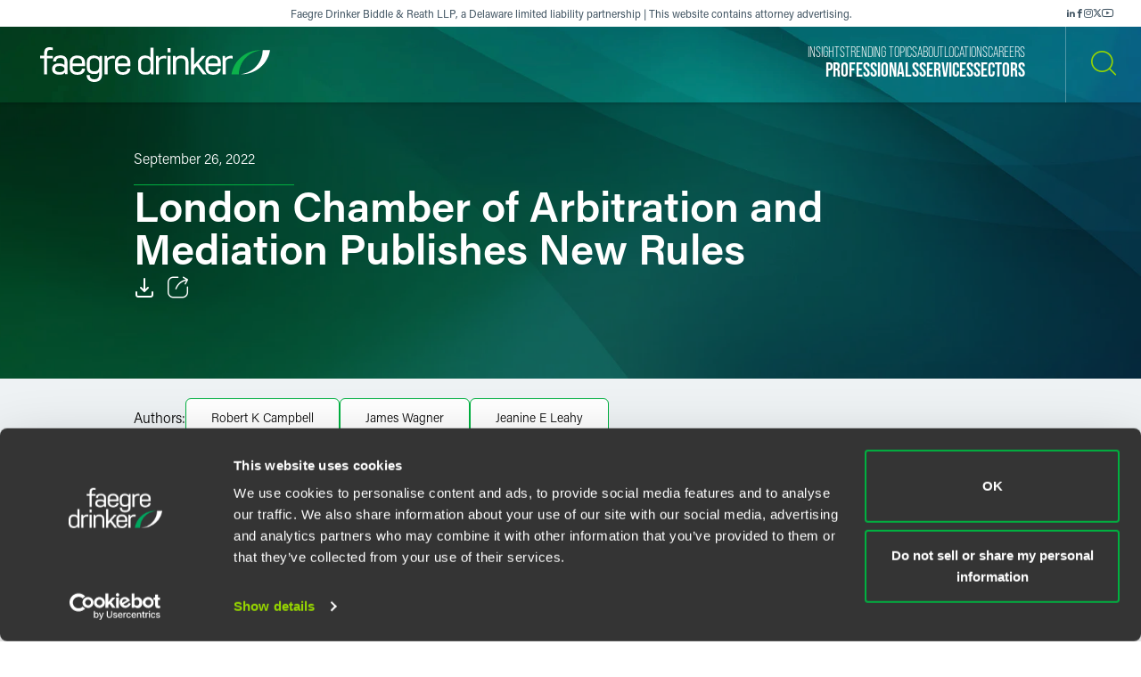

--- FILE ---
content_type: text/html; charset=utf-8
request_url: https://www.faegredrinker.com/en/insights/publications/2022/9/london-chamber-of-arbitration-and-mediation-publishes-new-rules
body_size: 13705
content:


<!DOCTYPE html>

<html lang=en>
<head>
    <meta http-equiv="X-UA-Compatible" content="IE=edge" />
    <meta charset="utf-8" />
    <meta name="viewport" content="width=device-width, initial-scale=1">

    <script id="Cookiebot" src="https://consent.cookiebot.com/uc.js" data-cbid="67040340-3ce8-4b1b-a75a-4150cc958120" type="text/javascript" data-georegions="{'region':'US-06','cbid':'8131ab45-d9e9-4af2-9962-63e80bd0b711'},{'region':'AT,BE,BG,HR,CY,CZ,DK,EE,FI,FR,GR,DE,HU,IE,IT,LV,LT,LU,MT,NL,PL,PT,RO,SK,SI,ES,SE,GB','cbid':'4c12d1a0-a877-4dce-a927-df6416183554'}"></script>

            <script>(function(w,d,s,l,i){w[l]=w[l]||[];w[l].push({'gtm.start':
new Date().getTime(),event:'gtm.js'});var f=d.getElementsByTagName(s)[0],
j=d.createElement(s),dl=l!='dataLayer'?'&l='+l:'';j.async=true;j.src=
'https://www.googletagmanager.com/gtm.js?id='+i+dl;f.parentNode.insertBefore(j,f);
})(window,document,'script','dataLayer','GTM-K7QGP4F');</script>
        <script>/*<![CDATA[*/
(function() {
var sz = document.createElement('script'); sz.type = 'text/javascript'; sz.async = true;
sz.src = '//siteimproveanalytics.com/js/siteanalyze_29268.js';
var s = document.getElementsByTagName('script')[0]; s.parentNode.insertBefore(sz, s);
})();
/*]]>*/</script>

    <title>London Chamber of Arbitration and Mediation Publishes New Rules | Publications | Insights | Faegre Drinker Biddle &amp; Reath LLP</title>
        <link rel="alternate" hreflang="en" href="https://www.faegredrinker.com/en/insights/publications/2022/9/london-chamber-of-arbitration-and-mediation-publishes-new-rules" />
<link rel="canonical" href="https://www.faegredrinker.com/en/insights/publications/2022/9/london-chamber-of-arbitration-and-mediation-publishes-new-rules" />
    <link rel="shortcut icon" href="/favicon.ico" type="image/x-icon" />
<link rel="favicon" href="/favicon.ico" type="image/x-icon" />
<meta name="title" content="London Chamber of Arbitration and Mediation Publishes New Rules | Publications" />
<meta name="description" />
<meta name="keywords" content="" />
<meta name="robots" content="INDEX,FOLLOW" />
<meta property="og:url" content="https://www.faegredrinker.com/en/insights/publications/2022/9/london-chamber-of-arbitration-and-mediation-publishes-new-rules" />
<meta property="og:type" content="website" />
<meta property="og:title" content="London Chamber of Arbitration and Mediation Publishes New Rules | Faegre Drinker Biddle &amp; Reath LLP" />
<meta property="og:description" />

    <meta property="og:image" content="https://www.faegredrinker.com/-/media/images/professionals/no_photo_placeholder.jpg?rev=4f256b3cf62c45bc84c5202f0c3ae2dc&amp;hash=F0486198117E45BE38AF1085AD2F65C2" />

<meta name="twitter:card" content="summary_large_image">
<meta name="twitter:site" content="FaegreDrinker">
<meta name="twitter:title" content="London Chamber of Arbitration and Mediation Publishes New Rules | Faegre Drinker Biddle &amp; Reath LLP">
<meta name="twitter:description">

    <meta name="twitter:image:src" content="https://www.faegredrinker.com/-/media/images/professionals/no_photo_placeholder.jpg?rev=4f256b3cf62c45bc84c5202f0c3ae2dc&amp;hash=F0486198117E45BE38AF1085AD2F65C2">

<meta name="cmsURL" content="https://faegredrinker.admin.onenorth.com/sitecore/shell/sitecore/content/Applications/Content%20Editor.aspx?fo=ee0abfd9-b4ac-406b-b900-a8d7dc9c4596" />

    <meta name="lastmodified" content="Mon, 26 Sep 2022 00:00:00 GMT">


    <meta name="oni_language" content="en" />
    <meta name="oni_section" content="Insights" />
    <meta name="oni_published_date" content="2022-09-26T03:50:41" />




<link rel="stylesheet" href="https://use.typekit.net/psf4cib.css">
<link href="/assets/main/site/css/main.v-oyaaxd6lphnpspp4f8a5w.css" rel="stylesheet">
<link href="/assets/main/site/css/print.v-rqbjp7zsaojqtpeid6xmkq.css" media="print" rel="stylesheet">

    
</head>
<body id="default" class="  ng-scope page--menunoactive scrolling-ready" data-ng-app="App" data-window-resize="" data-scroll-tracker="" data-menu-watcher="" data-ng-class="[{true: 'scrolling-ready'}[scrollData.initialized], {true: 'scrolling-up'}[scrollData.scrollUp], {true: 'scrolling-up'}[scrollData.scrollDown], {true: 'page--menuactive', false: 'page--menunoactive'}[menu.active]]">
    <!--stopindex-->
            <noscript><iframe title="gtm" src="https://www.googletagmanager.com/ns.html?id=GTM-K7QGP4F"
height="0" width="0" style="display:none;visibility:hidden"></iframe></noscript>

    <a href="#main-content" class="link-skip" aria-label="Skip to content link">Skip to content</a>
    <!--startindex-->
    <div class="body-wrapper">
        <!--stopindex-->


        

        
<div class="header__disclaimer">
    <div style="font-size: 12px;">Faegre Drinker Biddle & Reath LLP, a Delaware limited liability partnership | This website contains attorney advertising.</div>
        <div class="nav-social" aria-label="Social Media Links">
            <ul class="footer-social-list pdf--hide">
                    <li class="footer-social-list-item">
                        <a class="footer-social-list-item-text" href="https://www.linkedin.com/company/faegredrinker" target="_blank" title="linkedin">
                            <span class="icon icon-linkedin"></span>
                        </a>
                    </li>
                    <li class="footer-social-list-item">
                        <a class="footer-social-list-item-text" href="https://www.facebook.com/FaegreDrinker" target="_blank" title="facebook">
                            <span class="icon icon-facebook"></span>
                        </a>
                    </li>
                    <li class="footer-social-list-item">
                        <a class="footer-social-list-item-text" href="https://www.instagram.com/faegredrinker/" target="_blank" title="Instagram">
                            <span class="icon icon-instagram"></span>
                        </a>
                    </li>
                    <li class="footer-social-list-item">
                        <a class="footer-social-list-item-text" href="https://www.x.com/faegredrinker" target="_blank" title="X">
                            <span class="icon icon-twitter"></span>
                        </a>
                    </li>
                    <li class="footer-social-list-item">
                        <a class="footer-social-list-item-text" href="https://www.youtube.com/@FaegreDrinker" target="_blank" title="youtube">
                            <span class="icon icon-youtube"></span>
                        </a>
                    </li>
            </ul>
        </div>
</div>
<header class="header introanim introanim--before  " data-path="/en/insights/publications/2022/9/london-chamber-of-arbitration-and-mediation-publishes-new-rules" data-introanim="" data-menutoggler="{&quot;usemodal&quot;: false}" data-ng-class="[{true: 'menu-active'}[settings.hasactive],{true: 'introanim--start'}[animation.start]]" data-remove-class="introanim--before">
    <div class="header-section header__nav">
        <div class="header-menu search ng-scope" data-menutoggler-responder="search" data-ng-class="{true: 'active'}[responder.active]">
            <div class="search search--top"
                    ng-controller="keywordSearch"
                    data-search-endpoint="/en/site-search"
                    data-prof-endpoint="/en/professionals">
                    <button class="header__close-button" aria-label="close search menu" data-menutoggler-trigger="search" data-ng-click="onTrigger()">
                         <span class="icon icon-x"></span>
                    </button>
                <div class="ng-scope tabs-list-container">
                    <div class="tabs-list ng-scope">
                        <button class="tabs-list-item ng-scope active-button" id="keyword-button" ng-click="onTrigger('keyword')">
                            <span class="tabs-list-title ng-binding">Keyword</span>
                        </button>
                        <button class="tabs-list-item ng-scope" id="name-button" ng-click="onTrigger('name')">
                            <span class="tabs-list-title ng-binding">Name</span>
                        </button>
                    </div>
                </div>
                <div class="search-grid-pile">
                    <form class="ng-pristine ng-valid" ng-submit="onSubmit()">
                        <div class="search-field search-field--top tabs-section active-section" tabindex="0" id="keyword">
                            <div class="search-box">
                                <input class="search-input"
                                    id="keyword-tabs"
                                    type="text"
                                    ng-model="keyword"
                                    placeholder="How can we guide you today?"
                                    data-placeholder-text
                                    data-placeholder-text-desktop="How can we guide you today?"
                                    data-placeholder-text-mobile="How can we guide you today?"
                                    autocomplete="off"
                                    aria-label="Enter a keyword to search our Site"
                                    tabindex="0" />
                                <button class="interactive submit-button" type="submit" tabindex="0" aria-label="Search our Site"><i class="icon icon-mag-glass"></i></button>
                            </div>
                                <div class="search__sections">
                                    Filter your search:
                                        <button class="section-option" ng-click="sectionSubmit($event, 'All')">All</button>
                                        <button class="section-option" ng-click="sectionSubmit($event, 'Services')">Services &amp; Sectors</button>
                                        <button class="section-option" ng-click="sectionSubmit($event, 'Experience')">Experience</button>
                                        <button class="section-option" ng-click="sectionSubmit($event, 'Insights')">Insights</button>
                                        <button class="section-option" ng-click="sectionSubmit($event, 'News')">News</button>
                                        <button class="section-option" ng-click="sectionSubmit($event, 'Others')">Others</button>
                                </div>
                        </div>
                    </form>
                    <form class="ng-pristine ng-valid" ng-submit="onSubmit()">
                        <div class="search-field search-field--top tabs-section search-box" tabindex="1" id="name">
                            <div class="search-box">
                                <div class="search-name-container">
                                    <input class="search-input"
                                        id="input-firstname"
                                        type="text"
                                        ng-model="firstname"
                                        autocomplete="off"
                                        onenor-typeahead
                                        onenor-typeahead-page-size="25"
                                        onenor-typeahead-autofocus="true"
                                        onenor-typeahead-firstname="firstname"
                                        onenor-typeahead-allow-user-input="true"
                                        onenor-typeahead-user-input-callback="onSubmit"
                                        onenor-typeahead-language="en"
                                        onenor-typeahead-select-callback="onKeywordTypeaheadSelect"
                                        onenor-typeahead-template-ids="{EDC84A99-541A-4544-B408-D276600C66F0}"
                                        onenor-typeahead-progress-message="... searching ..."
                                        onenor-typeahead-empty-message="Press ENTER to search"
                                        onenor-typeahead-endpoint="/webapi/typeahead/search"
                                        onenor-typeahead-css-modifier="header"
                                        placeholder="First Name"
                                        data-placeholder-text
                                        data-placeholder-text-desktop="First Name"
                                        data-placeholder-text-mobile="First Name"
                                        tabindex="1"
                                        aria-label="First Name" />
                                    </div>
                                    <button class="interactive submit-button professionals-submit-button" type="submit" tabindex="1" aria-label="Search our Site"><i class="icon icon-mag-glass"></i></button>
                            </div>
                            <div class="search-box">
                            <div class="search-name-container">
                                <input class="search-input"
                                        id="input-lastname"
                                        type="text"
                                        ng-model="lastname"
                                        autocomplete="off"
                                        onenor-typeahead
                                        onenor-typeahead-page-size="25"
                                        onenor-typeahead-autofocus="true"
                                        onenor-typeahead-lastname="lastname"
                                        onenor-typeahead-allow-user-input="true"
                                        onenor-typeahead-user-input-callback="onSubmit"
                                        onenor-typeahead-language="en"
                                        onenor-typeahead-select-callback="onKeywordTypeaheadSelect"
                                        onenor-typeahead-template-ids="{EDC84A99-541A-4544-B408-D276600C66F0}"
                                        onenor-typeahead-progress-message="... searching ..."
                                        onenor-typeahead-empty-message="Press ENTER to search"
                                        onenor-typeahead-css-modifier="header"
                                        onenor-typeahead-endpoint="/webapi/typeahead/search"
                                        placeholder="Last Name"
                                        data-placeholder-text
                                        data-placeholder-text-desktop="Last Name"
                                        data-placeholder-text-mobile="Last Name"
                                        tabindex="1"
                                        aria-label="Last Name" />
                                    </div>
                            <button class="interactive submit-button professionals-submit-button" type="submit" tabindex="1" aria-label="Search our Site"><i class="icon icon-mag-glass"></i></button>
                            </div>
                            <div class="search__sections search__sections--hidden">
                                Filter your search:
                                <button class="section-option" ng-click="sectionSubmit('')">Search All</button>
                                <button class="section-option" ng-click="sectionSubmit('Services')">Services</button>
                                <button class="section-option" ng-click="sectionSubmit('Experience')">Experience</button>
                                <button class="section-option" ng-click="sectionSubmit('Insights')">Insights</button>
                            </div>
                        </div>
                    </form>
                </div>
            </div>
        </div>
    </div>
    <div class="magic-border">
        <div class="scroll-down-line"></div>
        <button class="scroll-down-button">
            <svg class="scroll-down" xmlns="http://www.w3.org/2000/svg" width="40" height="40" viewBox="0 0 40 40" fill="none">
                <circle cx="20" cy="20" r="19.5" stroke="white" stroke-opacity="0.3"/>
                <path d="M19.5 24.1C18.84 24.1 18.4 23.64 18.4 22.95V9.15C18.4 8.46 18.84 8 19.5 8C20.16 8 20.6 8.46 20.6 9.15V22.95C20.6 23.64 20.16 24.1 19.5 24.1Z" fill="white"/>
                <path d="M19.5 24.1C19.17 24.1 18.95 23.985 18.73 23.755C18.29 23.295 18.29 22.605 18.73 22.145L23.13 17.545C23.57 17.085 24.23 17.085 24.67 17.545C25.11 18.005 25.11 18.695 24.67 19.155L20.27 23.755C20.05 23.985 19.83 24.1 19.5 24.1Z" fill="white"/>
                <path d="M19.5 24.1C19.17 24.1 18.95 23.985 18.73 23.755L14.33 19.155C13.89 18.695 13.89 18.005 14.33 17.545C14.77 17.085 15.43 17.085 15.87 17.545L20.27 22.145C20.71 22.605 20.71 23.295 20.27 23.755C20.05 23.985 19.83 24.1 19.5 24.1Z" fill="white"/>
                <path d="M19.5 31C20.715 31 21.7 29.9703 21.7 28.7C21.7 27.4297 20.715 26.4 19.5 26.4C18.285 26.4 17.3 27.4297 17.3 28.7C17.3 29.9703 18.285 31 19.5 31Z" fill="white"/>
            </svg>
        </button>
        <div class="scroll-down-line"></div>
    </div>

    <div class="inner">
        <div class="header-section header-section-right">
            <div class="header__logo">
                <div class="brand">
                    
                        <a class="logo-link logo-link--primary" href="/en/" aria-label="Faegre Drinker homepage"><img class="brand-logo" src="/-/media/images/2025-reskin-images/faegredrinkerhorizontal_whitegreen-(1).svg?rev=a492cc1069df46bdab38f8cb66573f1c&amp;hash=2617C9FE8A7B0BD1C43269B5D5ED9AE2" alt=""></a>
                    <a class="logo-link logo-link--mobile" href="/en/" aria-label="Faegre Drinker homepage">
                        <img class="brand-logo" src="/-/media/images/logo/faegredrinkerhomepagehero.svg?rev=7cad03d9305f4b61943c6dc133a0e9ad" alt="">
                    </a>
                </div>
            </div>
            <div class="header-menu navigation ng-scope" data-menutoggler-responder="navigation" data-ng-class="{true: 'active'}[responder.active]">
                    
                    <button class="header__close-button" aria-label="close navigation menu" data-menutoggler-trigger="navigation" data-ng-click="onTrigger()">
                        <span class="icon icon-x"></span>
                    </button>
                    <div class="nav-scroll-container">
                        <div class="header__mobile-logo-container">
                            <a class="logo-link logo-link--secondary" href="/en/">
                                <img class="brand-logo brand-logo-secondary" src="/-/media/images/2025-reskin-images/faegredrinkericon.svg?rev=8ecb87fc9d974e4f98c139e40a26f30f&amp;hash=37FAF001AD0D976C4F206ABA23C7FDFD" alt="">
                            </a>
                        </div>
                                            <nav class="header-menu-nav primary" aria-label="Primary Navigation Links">
                            <ul class="navlist">
                                    <li class="navlist-item">
                                        <a class="navlist-text " href="/en/professionals">
                                            <span class="navlist-text-title">Professionals</span>
                                        </a>
                                    </li>
                                    <li class="navlist-item">
                                        <a class="navlist-text " href="/en/services/services">
                                            <span class="navlist-text-title">Services</span>
                                        </a>
                                    </li>
                                    <li class="navlist-item">
                                        <a class="navlist-text " href="/en/services/sectors">
                                            <span class="navlist-text-title">Sectors</span>
                                        </a>
                                    </li>
                            </ul>
                        </nav>
                                            <nav class="header-menu-nav secondary" aria-label="Secondary Navigation Links">
                            <ul class="navlist">
                                    <li class="navlist-item">
                                        <a class="navlist-text " href="/en/insights">
                                            <span class="navlist-text-title">Insights</span>
                                        </a>
                                    </li>
                                    <li class="navlist-item">
                                        <a class="navlist-text " href="/en/insights/topics">
                                            <span class="navlist-text-title">Trending Topics</span>
                                        </a>
                                    </li>
                                    <li class="navlist-item">
                                        <a class="navlist-text " href="/en/about">
                                            <span class="navlist-text-title">About</span>
                                        </a>
                                    </li>
                                    <li class="navlist-item">
                                        <a class="navlist-text " href="/en/locations">
                                            <span class="navlist-text-title">Locations</span>
                                        </a>
                                    </li>
                                    <li class="navlist-item">
                                        <a class="navlist-text " href="/en/careers">
                                            <span class="navlist-text-title">Careers</span>
                                        </a>
                                    </li>
                            </ul>
                            <button id="header-search-menu-btn" class="link-block ng-scope header__button header__button-clear nav-button header__button--menu" data-menutoggler-trigger="search" ng-click="onTrigger()" data-ng-class="{true: 'active'}[trigger.active]">
                                <span class="icon icon-mag-glass"></span>
                            </button>
                        </nav>
                                            <div class="nav-social" aria-label="Social Media Links">
                            <ul class="footer-social-list">
                                    <li class="footer-social-list-item">
                                        <a class="footer-social-list-item-text" href="https://www.linkedin.com/company/faegredrinker" target="_blank" title="linkedin">
                                            <span class="icon icon-linkedin"></span>
                                        </a>
                                    </li>
                                    <li class="footer-social-list-item">
                                        <a class="footer-social-list-item-text" href="https://www.facebook.com/FaegreDrinker" target="_blank" title="facebook">
                                            <span class="icon icon-facebook"></span>
                                        </a>
                                    </li>
                                    <li class="footer-social-list-item">
                                        <a class="footer-social-list-item-text" href="https://www.instagram.com/faegredrinker/" target="_blank" title="Instagram">
                                            <span class="icon icon-instagram"></span>
                                        </a>
                                    </li>
                                    <li class="footer-social-list-item">
                                        <a class="footer-social-list-item-text" href="https://www.x.com/faegredrinker" target="_blank" title="X">
                                            <span class="icon icon-twitter"></span>
                                        </a>
                                    </li>
                                    <li class="footer-social-list-item">
                                        <a class="footer-social-list-item-text" href="https://www.youtube.com/@FaegreDrinker" target="_blank" title="youtube">
                                            <span class="icon icon-youtube"></span>
                                        </a>
                                    </li>
                            </ul>
                        </div>
                    </div>
                </div>
            <div class="header-link-blocks header__buttons">
                
                
                <button class="link-block ng-scope header__button header__button-clear" data-menutoggler-trigger="search" ng-click="onTrigger()" data-ng-class="{true: 'active'}[trigger.active]">
                    <span class="icon icon-mag-glass"></span>
                    <span class="title open">Search</span>
                    <span class="title close">Close</span>
                </button>
                <button class="link-block link-block-menu header__button ng-scope" data-menutoggler-trigger="navigation" data-ng-click="onTrigger()" data-ng-class="{true: 'active'}[trigger.active]">
                    <span class="icon icon-hamburger" data-ng-class="{true: 'active'}[trigger.active]"></span>
                    <span class="title open">Menu</span>
                    <span class="title close">Close </span>
                </button>
                
            </div>
        </div>
    </div>
</header>
        <!--startindex-->
        <div class="main-content" role="main" id="main-content">
            <div class="inner main-inner">
                
    <div class="ga-article-category">Updates</div>


<div class="hero-section" data-ng-class="[{true: 'introanim--start'}[animation.start]]" data-remove-class="introanim--before">

    <div 
        class="hero-container bg-gradient bg-gradient--short"
        style=""
    >
        <div class="hero">
            <div class="hero-content">
                <div class="hero-text-container">
<!--stopindex-->
                            <div class="hero-date">September 26, 2022</div>
<!--startindex-->
                    <h1 class="hero-title hero-title-detail">
                        London Chamber of Arbitration and Mediation Publishes New Rules
                    </h1>
                    <div class="card-box card-box-center print--hide" data-toggler="">
<!--stopindex-->
                            <div class="card-item light">

    <a onenor-pdf-link="https://1npdf11.onenorth.com/pdfrenderer.svc/v1/abcpdf11/GetRenderedPdfByUrl/London-Chamber-of-Arbitration-and-Mediation-Publishes-New-Rules.pdf?url=https%3a%2f%2fwww.faegredrinker.com%2fen%2finsights%2fpublications%2f2022%2f9%2flondon-chamber-of-arbitration-and-mediation-publishes-new-rules%3fformat%3dpdf&amp;attachment=false" href="pdf:void()" target="_blank" class="card-item-link download-link" aria-label="Download">
        <span class="icon icon-download"></span>
    </a>

                            </div>
                            <div class="card-item light">
    <div class="share-container" data-ng-class="{true: 'active'}[trigger.active]">
        <button class="card-item-link share-toggle" data-toggler-trigger="shareblock" data-ng-click="onTrigger()"
            data-ng-class="{true: 'active'}[trigger.active]" aria-label="Toggle Share"
            aria-expanded="{{trigger.active}}">
            <span class="icon icon-share"></span>
        </button>

        <div class="share-block" data-toggler-responder="shareblock" data-ng-class="{true: 'active'}[responder.active]">
            <div class="share-block-list">
                    <a class="share-block-link" href="mailto:?subject=London%20Chamber%20of%20Arbitration%20and%20Mediation%20Publishes%20New%20Rules%20%7C%20Faegre%20Drinker%20Biddle%20%26%20Reath%20LLP&amp;body=%20https%3a%2f%2fwww.faegredrinker.com%2fen%2finsights%2fpublications%2f2022%2f9%2flondon-chamber-of-arbitration-and-mediation-publishes-new-rules%3fsc_camp%3dCB1DDA9C8DB14E6FA9B312622FE82C74" target="_self">Email <span class="icon icon-chevron"></span></a>
                    <a class="share-block-link" href="https://www.facebook.com/sharer/sharer.php?u=https%3a%2f%2fwww.faegredrinker.com%2fen%2finsights%2fpublications%2f2022%2f9%2flondon-chamber-of-arbitration-and-mediation-publishes-new-rules%3fsc_camp%3dCB1DDA9C8DB14E6FA9B312622FE82C74" target="_blank">Facebook <span class="icon icon-chevron"></span></a>
                    <a class="share-block-link" href="https://www.linkedin.com/shareArticle?mini=true&amp;url=https%3a%2f%2fwww.faegredrinker.com%2fen%2finsights%2fpublications%2f2022%2f9%2flondon-chamber-of-arbitration-and-mediation-publishes-new-rules%3fsc_camp%3dCB1DDA9C8DB14E6FA9B312622FE82C74&amp;title=London%20Chamber%20of%20Arbitration%20and%20Mediation%20Publishes%20New%20Rules%20%7C%20Faegre%20Drinker%20Biddle%20%26%20Reath%20LLP&amp;summary=&amp;source=" target="_blank">LinkedIn <span class="icon icon-chevron"></span></a>
                    <a class="share-block-link" href="https://twitter.com/share?text=London%20Chamber%20of%20Arbitration%20and%20Mediation%20Publishes%20New%20Rules%20%7C%20Faegre%20Drinker%20Biddle%20%26%20Reath%20LLP&amp;url=https%3a%2f%2fwww.faegredrinker.com%2fen%2finsights%2fpublications%2f2022%2f9%2flondon-chamber-of-arbitration-and-mediation-publishes-new-rules%3fsc_camp%3dCB1DDA9C8DB14E6FA9B312622FE82C74&amp;hashtags=" target="_blank">Twitter <span class="icon icon-chevron"></span></a>
            </div>
        </div>
    </div>

                            </div>
<!--startindex-->
                    </div>
                </div>
            </div>
        </div>
    </div>
</div>

<section class="section section-nospacing-bottom">
            
        <div class="insight-byline">
            <div class="byline-inner">
                <span class="byline-label">Authors:</span>
                    <ul class="byline-list">
                            <li class="byline-list-item">
                                <a class="solid-link byline-link" href="/en/professionals/c/campbell-robert">
                                    Robert K Campbell
                                </a>
                            </li>
                            <li class="byline-list-item">
                                <a class="solid-link byline-link" href="/en/professionals/w/wagner-james">
                                    James Wagner
                                </a>
                            </li>
                            <li class="byline-list-item">
                                <a class="solid-link byline-link" href="/en/professionals/l/leahy-jeanine-e">
                                    Jeanine E Leahy
                                </a>
                            </li>
                     </ul>

            </div>
        </div>


            
    <div class="section richtext page-limit">
        <div class="page-limit-narrow">
            <p>The London Chamber of Commerce and Industry launched the London Chamber of Arbitration and Mediation (LCAM) in May 2020. This was a relaunch of the chamber of commerce&rsquo;s original London Chamber of Arbitration, founded in 1903. The LCAM published its new arbitration rules on 1 September 2022.</p>
<p>Arbitration is often said to be a faster and cheaper method of dispute resolution. As the LCAM puts it, arbitration is favourable as compared to court-based litigation. The LCAM puts that efficiency at the heart of its new rules &ldquo;owing to the &lsquo;four Es&rsquo; of Economy, Efficiency, Expediency and Enforceability. In short, a swifter, cheaper, reliable process for all.&rdquo; </p>
<p>A few features of the new LCAM arbitration rules stand out from other arbitration institutions:</p>
<h2><span>Article 5: Request for Further Details</span></h2>
<p>Article 5 of the LCAM&rsquo;s new arbitration rules allows the arbitral board to ask the parties for further information about any part of their submission. If a claimant refuses to provide further details, the arbitration can be dismissed, and the same goes if a respondent refuses to provide further details about their counterclaim.</p>
<p>This feature is comparable to the court&rsquo;s power under the English Civil Procedure Rules to order a party to clarify any matter which is in dispute in the proceedings, or give additional information in relation to such matter. One purpose of such a court request is to narrow the issues in dispute between the parties, saving both time and costs, which may also be the intention of the LCAM.</p>
<h2><span>Article 23: Early Dismissal of Claims and Defences</span></h2>
<p>Article 23 provides for applications to be made to the tribunal for early dismissal or manifestly unmeritorious claims and defences. This bears a resemblance to the court&rsquo;s power to give summary judgement if there is no real prospect of bringing or defending a claim or issue under the English Civil Procedure Rules.</p>
<p>Although it is not unprecedented &mdash; as similar rules are already utilised by the Singapore International Arbitration Centre (Article 29) and the Arbitration Institute of the Stockholm Chamber of Commerce (Article 12) &mdash; the LCAM is amongst the few commercial arbitration institutions to expressly adopt such a provision. This feature reflects the institution&rsquo;s renewed emphasis on procedural &lsquo;Efficiency&rsquo; and &lsquo;Expediency,&rsquo; in an effort to reduce claims that lack any merit.</p>
<h2><span>Fees</span></h2>
<p>The LCAM offers a fixed administrative fee depending on the amount in dispute. For instance, if the amount disputed is less than &pound;100,000, the administrative fee is &pound;2,000 per party. The administrative fee for disputes valued at more than &pound;10,000,000 would be &pound;10,000 per party.</p>
<p>This differs from some of the more established arbitration institutions, who calculate their administrative fees based on a percentage of the amount in dispute (the International Court of Arbitration of the International Chamber of Commerce) or based on an hourly rate (the London Court of International Arbitration).</p>
<p>From this perspective, the LCAM arbitration rules offer more predictability to the parties in terms of administrative costs.</p>
<h2><span>Conclusions</span></h2>
<p>These developments are reflective of the progressive trends in arbitration procedure aimed at promoting the efficient conduct of arbitration. The LCAM is amongst other arbitral institutions increasingly expanding the case management toolbox at the tribunals&rsquo; disposal. The new rules appear to incorporate some of the powers traditionally available in litigation into the attractive arbitration framework, promoting the LCAM&rsquo;s ability to deliver faster decisions at a lower cost.</p>
        </div>
    </div>




            
    <section class="section page-limit">
        <div class="page-limit-narrow">
            <span style="font-size: 13px;"><em>The material contained in this communication is informational, general in nature and does not constitute legal advice. The material contained in this communication should not be relied upon or used without consulting a lawyer to consider your specific circumstances. This communication was published on the date specified and may not include any changes in the topics, laws, rules or regulations covered. Receipt of this communication does not establish an attorney-client relationship. In some jurisdictions, this communication may be considered attorney advertising.</em></span>
        </div>
    </section>


            
    <section class="section page-limit">
        <div class="authors page-limit-narrow">
            <div class="readmore readmore--authors">
                <div class="readmore__inner">
                        <div class="readmore__content">
                            <div class="author-section-title">
                                <h3 class="title">Meet the Authors</h3>
                            </div>

                            
<ul class="reset-list peoplelist">
        <li class="peoplelist-item">
                <a class="peoplelist-image" href="/en/professionals/c/campbell-robert">
                    <img src="/-/media/images/professionals/c/robertcampbell.jpg?mw=640&amp;rev=f262ef5ece5747aab2c5e162e1eb08d0&amp;hash=3919DAC6784203CCD9C102AE9C30FF9C" alt="Photo of Robert K Campbell">
                </a>
            <div class="peoplelist-meta">
                <div class="name-block">
                    <a class="solid-link peoplelist-link-pro" href="/en/professionals/c/campbell-robert">
                        <h3 class="peoplelist-name">Robert K Campbell</h3>
                    </a>
                    <span class="h5 peoplelist-role">Partner</span>
                </div>
                    <div class="meta-block">
                        <span class="meta-item location"><a href="/en/locations/london">London</a></span>
                    </div>
                                    <div class="meta-block">
                        <span class="meta-item phone"><a href="tel:+44(0)2074504550">+44 (0) 20 7450 4550</a></span>
                            <div class="meta-item-divider"></div>
                            <span class="meta-item phone"><a href="tel:+16127667150">+1 612 766 7150</a></span>
                    </div>
                                    <div class="meta-block">
                        <span class="meta-item email">
                            <a href="mailto:robert.campbell@faegredrinker.com">
                                robert.campbell@faegredrinker.com
                            </a>
                        </span>
                    </div>
            </div>
        </li>
        <li class="peoplelist-item">
                <a class="peoplelist-image" href="/en/professionals/w/wagner-james">
                    <img src="/-/media/images/professionals/w/jameswagner.jpg?mw=640&amp;rev=16bc64f9d37044faa743610522863cae&amp;hash=9AA68E99920D82BA7968C10686132F51" alt="Photo of James Wagner">
                </a>
            <div class="peoplelist-meta">
                <div class="name-block">
                    <a class="solid-link peoplelist-link-pro" href="/en/professionals/w/wagner-james">
                        <h3 class="peoplelist-name">James Wagner</h3>
                    </a>
                    <span class="h5 peoplelist-role">Associate</span>
                </div>
                    <div class="meta-block">
                        <span class="meta-item location"><a href="/en/locations/london">London</a></span>
                    </div>
                                    <div class="meta-block">
                        <span class="meta-item phone"><a href="tel:+44(0)2074504573">+44 (0) 20 7450 4573</a></span>
                    </div>
                                    <div class="meta-block">
                        <span class="meta-item email">
                            <a href="mailto:james.wagner@faegredrinker.com">
                                james.wagner@faegredrinker.com
                            </a>
                        </span>
                    </div>
            </div>
        </li>
        <li class="peoplelist-item">
                <a class="peoplelist-image" href="/en/professionals/l/leahy-jeanine-e">
                    <img src="/-/media/images/professionals/l/jeanineleahy.jpg?mw=640&amp;rev=1f75288029e14e10bde20a27ae3a78aa&amp;hash=6DE00186BFEC1FB5E96CAFC57BC67CFF" alt="Photo of Jeanine E Leahy">
                </a>
            <div class="peoplelist-meta">
                <div class="name-block">
                    <a class="solid-link peoplelist-link-pro" href="/en/professionals/l/leahy-jeanine-e">
                        <h3 class="peoplelist-name">Jeanine E Leahy</h3>
                    </a>
                    <span class="h5 peoplelist-role">Associate</span>
                </div>
                    <div class="meta-block">
                        <span class="meta-item location"><a href="/en/locations/london">London</a></span>
                    </div>
                                    <div class="meta-block">
                        <span class="meta-item phone"><a href="tel:+44(0)2074504587">+44 (0) 20 7450 4587</a></span>
                    </div>
                                    <div class="meta-block">
                        <span class="meta-item email">
                            <a href="mailto:jeanine.leahy@faegredrinker.com">
                                jeanine.leahy@faegredrinker.com
                            </a>
                        </span>
                    </div>
            </div>
        </li>

</ul>

                        </div>
                                    </div>
            </div>
        </div>
    </section>



                <section class="section page-limit">
                    <div class="page-limit-narrow insights-detail-related-section">
                        <div class="related-section">
                            
<!--stopindex-->
                                <h3 class="component-title">Related Legal Services</h3>
<!--startindex-->
                            


                            <ul class="taglist">
        <li class="taglist-item">
            <a href="/en/services/services/international" class="taglist-link">
                International
                <i class="icon icon-chevron"></i>
            </a>
        </li>
        <li class="taglist-item">
            <a href="/en/services/services/litigation" class="taglist-link">
                Litigation
                <i class="icon icon-chevron"></i>
            </a>
        </li>
        <li class="taglist-item">
            <a href="/en/services/services/international/international-arbitration" class="taglist-link">
                International Arbitration
                <i class="icon icon-chevron"></i>
            </a>
        </li>
</ul>

                        </div>
                                        
                    </div>
                </section>

            
</section>

            </div>
        </div>
        <div id="searchblox-meta" style="display:none">
    <div></div>
    <div></div>
    <div>London Chamber of Arbitration and Mediation Publishes New Rules | Faegre Drinker Biddle &amp; Reath LLP</div>
    <div></div>
    <div>https://www.faegredrinker.com/-/media/images/professionals/no_photo_placeholder.jpg?rev=4f256b3cf62c45bc84c5202f0c3ae2dc&amp;hash=F0486198117E45BE38AF1085AD2F65C2</div>
    <div>London Chamber of Arbitration and Mediation Publishes New Rules | Faegre Drinker Biddle &amp; Reath LLP</div>
    <div></div>
    <div>https://www.faegredrinker.com/-/media/images/professionals/no_photo_placeholder.jpg?rev=4f256b3cf62c45bc84c5202f0c3ae2dc&amp;hash=F0486198117E45BE38AF1085AD2F65C2</div>
</div>

<script>
    var ua = window.navigator.userAgent;
    if (ua.indexOf('H1EX81LL-SBXONI') !== -1) { document.getElementById('searchblox-meta').style.display = 'block'; }
</script>

        <!--stopindex-->
        <footer ng-controller="footer" class="footer" data-context-language='en' data-scroll-sticky-limiter="">
    <div class="footer-inner">
        <div class="footer-top">
            <div class="footer-links">
                    <div class="footer-subscribe">
<a href="https://www.faegredrinker.com/subscribe" class="footer-link" rel="noopener noreferrer" target="_blank" >                            <span class="footer-link-text">
                                Subscribe to our <strong>Insights</strong>
                            </span>
                            <svg xmlns="http://www.w3.org/2000/svg" width="34" height="17" viewBox="0 0 34 17" fill="none">
                                <path d="M33.0427 9.03738H9.26792C8.76198 9.03738 8.34802 8.62297 8.34802 8.11647C8.34802 7.60997 8.76198 7.19556 9.26792 7.19556H33.0427C33.5487 7.19556 33.9626 7.60997 33.9626 8.11647C33.9626 8.62297 33.5487 9.03738 33.0427 9.03738Z" fill="#97D700"/>
                                <path fill-rule="evenodd" clip-rule="evenodd" d="M0.9199 7.19556C1.42584 7.19556 1.8398 7.60997 1.8398 8.11647C1.8398 8.62297 1.42584 9.03738 0.9199 9.03738C0.413955 9.03738 0 8.62297 0 8.11647C0 7.60997 0.409356 7.19556 0.9199 7.19556Z" fill="#97D700"/>
                                <path d="M5.09165 9.03738C5.5997 9.03738 6.01155 8.62507 6.01155 8.11647C6.01155 7.60786 5.5997 7.19556 5.09165 7.19556C4.58361 7.19556 4.17175 7.60786 4.17175 8.11647C4.17175 8.62507 4.58361 9.03738 5.09165 9.03738Z" fill="#97D700"/>
                                <path d="M26.9301 16.2296C26.7185 16.2296 26.5069 16.156 26.3367 16.0086C25.9504 15.6771 25.9044 15.0969 26.231 14.7101L28.5336 12C30.4364 9.76031 30.437 6.47202 28.5349 4.23173L26.231 1.51809C25.8998 1.13131 25.9504 0.551132 26.3367 0.219605C26.7231 -0.111923 27.3026 -0.0612714 27.6338 0.325511L33.7419 7.51782C34.0317 7.86316 34.0317 8.36506 33.7419 8.7104L27.6338 15.9073C27.4498 16.1237 27.1923 16.2296 26.9301 16.2296Z" fill="#97D700"/>
                            </svg>
</a>                    </div>
            </div>
                <div class="nav-social" aria-label="Social Media Links">
                    <ul class="footer-social-list">
                            <li class="footer-social-list-item">
                                <a class="footer-social-list-item-text" href="https://www.linkedin.com/company/faegredrinker" target="_blank" title="linkedin">
                                    <span class="icon icon-linkedin"></span>
                                </a>
                            </li>
                            <li class="footer-social-list-item">
                                <a class="footer-social-list-item-text" href="https://www.facebook.com/FaegreDrinker" target="_blank" title="facebook">
                                    <span class="icon icon-facebook"></span>
                                </a>
                            </li>
                            <li class="footer-social-list-item">
                                <a class="footer-social-list-item-text" href="https://www.instagram.com/faegredrinker/" target="_blank" title="Instagram">
                                    <span class="icon icon-instagram"></span>
                                </a>
                            </li>
                            <li class="footer-social-list-item">
                                <a class="footer-social-list-item-text" href="https://www.x.com/faegredrinker" target="_blank" title="X">
                                    <span class="icon icon-twitter"></span>
                                </a>
                            </li>
                            <li class="footer-social-list-item">
                                <a class="footer-social-list-item-text" href="https://www.youtube.com/@FaegreDrinker" target="_blank" title="youtube">
                                    <span class="icon icon-youtube"></span>
                                </a>
                            </li>
                    </ul>
                </div>
        </div>
        <div class="footer-bottom">
            <nav class="legal footer-main-nav">
                <div class="footer-logo-container">
                    <a class="logo-link logo-link--primary" href="/en/" aria-label="Faegre Drinker homepage">
                        <img class="footer-logo" src="https://www.faegredrinker.com/-/media/images/2025-reskin-images/faegredrinkerfootericon.svg?rev=0e8f01e016944276852991d1b32ad338&amp;hash=A48F8AF9CED60907AF2D103E3D85251E">
                    </a>
                </div>
                    <ul class="footer-nav-list">
                            <li class="footer-nav-list-item">
                                <a href="/en/professionals" target="">Professionals</a>
                            </li>
                            <li class="footer-nav-list-item">
                                <a href="/en/services/services" target="">Services</a>
                            </li>
                            <li class="footer-nav-list-item">
                                <a href="/en/services/sectors" target="">Sectors</a>
                            </li>
                            <li class="footer-nav-list-item">
                                <a href="/en/insights" target="">Insights</a>
                            </li>
                            <li class="footer-nav-list-item">
                                <a href="/en/about" target="">About</a>
                            </li>
                            <li class="footer-nav-list-item">
                                <a href="/en/locations" target="">Locations</a>
                            </li>
                            <li class="footer-nav-list-item">
                                <a href="/en/careers" target="">Careers</a>
                            </li>
                            <li class="footer-nav-list-item">
                                <a href="/en/areas/extranet-login-links" target="">Extranet Login</a>
                            </li>
                    </ul>
            </nav>
            
                <nav class="legal">
                    <ul class="footer-legal-nav-list">
                            <li class="footer-legal-nav-list-item">
                                <a href="/en/areas/contact-us" target="">Contact Us</a>
                            </li>
                            <li class="footer-legal-nav-list-item">
                                <a href="/en/areas/disclaimers" target="">Privacy Policy</a>
                            </li>
                            <li class="footer-legal-nav-list-item">
                                <a href="https://www.faegredrinker.com/en/areas/disclaimers?accordion=U.S.%20State%20Supplemental%20Privacy%20Notice" target="">U.S. State Supplemental Privacy Notice</a>
                            </li>
                            <li class="footer-legal-nav-list-item">
                                <a href="https://www.faegredrinker.com/en/areas/disclaimers?accordion=California%20Business%20Contact%20Privacy%20Policy" target="">California Business Contact Privacy Policy</a>
                            </li>
                    </ul>
                </nav>
            <div class="legal">
                <div class="legal-row">
                    <p class="copyright print--hide">© <span id="crdate"></span> Faegre Drinker Biddle & Reath LLP, a Delaware limited liability partnership.  All rights reserved.<script>var d = new Date(); document.getElementById('crdate').append(d.getFullYear());</script> <br>Attorney Advertising. Prior results/testimonials do not guarantee similar outcome.</p>
                </div>
            </div>
        </div>
    </div>
</footer>

<div class="body-overlay ng-scope" data-body-overlay="" data-ng-click="onTriggerClose()" data-ng-class="{true: 'active'}[overlay.active]"></div>
<span email-disclaimer heading="Before You Send..." 
                  body="Transmission of information to us via this feature does not establish an attorney-client relationship. Do not send any information that you would have treated confidentially."
                  submit="Ok, Got It"
                  cancel="Nevermind"></span>

    </div>

    

<script src="/assets/main/site/js/main.bundle.v-qxhhw45gz0mjvwubjpybg.js"></script>


    
            <script>var args = window.location.pathname.split('/');

// Check the 2nd argument in the URL for /insights/ or /services/ etc..

if (args[2] === "insights") {
    // Footnotes
    var imported = document.createElement('script');
    imported.src = '/files/scripts/footnotes.js';
    document.body.appendChild(imported);    
    // Footnotes End
} 
if (args[2] === "careers") {
    var imported = document.createElement('link');
    imported.rel = 'stylesheet';
    imported.href = '/-/media/files/styles/careers.css?rev=7450033953fa43588cff98c3c2f8e9e2';
    document.head.appendChild(imported);
}
// AccordionStates
if ( (args[2] === "insights" && (args[3] === "publications" || args[3] ==="topics")) || (args[2] === "about")  || (args[2] === "areas") || (args[2] === "content") || (window.location.search.indexOf("&sc_mode=preview")) > -1 ) {
    var imported = document.createElement('script');
    imported.src = '/-/media/files/scripts/accordionstates/accordionstatesmin.js?rev=2a31c804ca2d447c8f4fc3bfcbdeb139';
    document.body.appendChild(imported);
}
// Check the 3rd argument for type of insight; /topic/, /event/ or /publication/ or check for /industries/ as that is in the 3rd position in its url after /services/
if (args[3] === "publications") {
   // CSS for Highlight Links in Insight publications
    var imported = document.createElement('link');
    imported.rel = 'stylesheet';
    imported.href = '/-/media/files/styles/fdpubscustom.css?rev=ba5d91d5005e486292ac7c04ad3e17ab';
    document.head.appendChild(imported);
    // End Highlight Links in Insight publications
}</script>
        <script>window.global_analytics_event = function(keyword,section){(function(ga,cat,act,lab){let g={};typeof(ga)==="function"&&typeof(ga.getAll)==="function"&&[].forEach.call(ga.getAll(), function(e){let t=e.get('trackingId');if(t===undefined||g.hasOwnProperty(t))return;let n=e.get('name');g[t]=n;ga(n+'.send', 'event', { eventCategory: cat, eventAction: act, eventLabel: lab});})})(ga,"Keyword",keyword,section)};</script>

    
</body>
</html>


--- FILE ---
content_type: image/svg+xml
request_url: https://www.faegredrinker.com/-/media/images/2025-reskin-images/faegredrinkerfootericon.svg?rev=0e8f01e016944276852991d1b32ad338&hash=A48F8AF9CED60907AF2D103E3D85251E
body_size: -1571
content:
<?xml version="1.0" encoding="UTF-8"?>
<svg id="Layer_2" data-name="Layer 2" xmlns="http://www.w3.org/2000/svg" viewBox="0 0 68 42.66">
  <defs>
    <style>
      .cls-1 {
        fill: #010101;
      }

      .cls-2 {
        fill: #0cb14b;
      }
    </style>
  </defs>
  <g id="Layer_1-2" data-name="Layer 1">
    <g id="Faegre-Drinker-Icon_RGB">
      <g>
        <path class="cls-1" d="M55.06,0c-.49,22.49-18.01,40.79-40.15,42.51,1.08.05,2.16.15,3.25.15C42.96,42.66,64.21,24.41,68,0c-1.72,0-11.56,0-12.94,0Z"/>
        <path class="cls-2" d="M53.09.15c-1.08-.05-2.16-.15-3.25-.15C25.04,0,3.79,18.25,0,42.66h12.94C13.38,20.17,30.95,1.87,53.09.15"/>
      </g>
    </g>
  </g>
</svg>

--- FILE ---
content_type: image/svg+xml
request_url: https://www.faegredrinker.com/-/media/images/2025-reskin-images/faegredrinkerhorizontal_whitegreen-(1).svg?rev=a492cc1069df46bdab38f8cb66573f1c&hash=2617C9FE8A7B0BD1C43269B5D5ED9AE2
body_size: -706
content:
<?xml version="1.0" encoding="UTF-8"?>
<svg id="Layer_2" xmlns="http://www.w3.org/2000/svg" version="1.1" viewBox="0 0 250 37.8">
  <!-- Generator: Adobe Illustrator 29.8.1, SVG Export Plug-In . SVG Version: 2.1.1 Build 2)  -->
  <defs>
    <style>
      .st0 {
        fill: #fff;
      }

      .st1 {
        fill: #0cb14b;
      }
    </style>
  </defs>
  <g id="Layer_1-2">
    <g id="Faegre-Drinker-Horizontal_RGB_White-Green">
      <g>
        <g>
          <path class="st0" d="M64.5,11.5c-1.3-1.6-3.5-2.5-6.2-2.5-4.7,0-7.6,2.8-7.6,7.6v5c0,4.8,2.8,7.6,7.6,7.6s4.5-.8,5.8-2.3v3.4c0,2.9-1.9,4.6-5.2,4.6s-5-1.5-5-4.1v-.4h-3.3v.2c0,4.5,3.1,7.2,8.3,7.2s8.4-2.8,8.4-7.7V9.4h-2.6l-.4,2.2ZM64.1,21.5c0,3-1.9,4.8-5.2,4.8s-5-1.7-5-4.6v-5.3c0-2.9,1.8-4.5,5-4.5s5.2,1.8,5.2,4.7v4.9h0Z"/>
          <path class="st0" d="M40.5,9c-5.3,0-8.4,2.8-8.4,7.6v5.7c0,4.8,3.1,7.7,8.4,7.7s8-2.4,8.3-6.7h0c0-.1-3.3-.1-3.3-.1h0c-.2,2.6-2,4-5,4s-5.2-1.7-5.2-4.6v-2h13.5v-3.9c0-4.7-3.1-7.6-8.3-7.6ZM45.5,17.8h-10.1v-1.4c0-2.9,1.9-4.5,5.1-4.5s5,1.6,5,4.5c0,0,0,1.4,0,1.4Z"/>
          <path class="st0" d="M21.9,9c-5.1,0-7.8,2.3-7.8,6.5h0c0,.1,3.3.1,3.3.1h0c0-2.7,1.4-3.9,4.5-3.9s4.6,1.5,4.6,4.2v3.5c-1.3-1.2-3.4-1.8-6-1.8-4.8,0-7.5,2.2-7.5,6.1s2.6,6.1,7.5,6.1,5-.8,6.3-2.3l.3,1.9h2.6v-13.4c0-4.6-2.9-7.2-7.9-7.2h0ZM21.3,27.1c-3.3,0-5-1.2-5-3.4s1.7-3.3,5-3.3,5.2,1.3,5.2,3.3-1.9,3.4-5.2,3.4Z"/>
          <path class="st0" d="M13.7,9.4h-6.1v-1.9c0-2.1.3-3.3,1-3.9.8-.7,2.3-.9,5-.5h.2s0-2.7,0-2.7h0C10-.3,7.7,0,6.2,1.2c-1.7,1.4-1.9,4-1.9,6.5v1.6H0v2.9h4.3v17.3h3.3V12.2h6.1v-2.9h0Z"/>
          <path class="st0" d="M73,11.7l-.4-2.3h-2.6v20.2h3.3v-13.1c0-1.3.5-2.3,1.4-3.1,1.4-1.1,3.5-1.5,6.2-1h.2s0-2.9,0-2.9h0c-3-.7-6.1.2-7.9,2.4h0Z"/>
          <path class="st0" d="M89.8,9c-5.3,0-8.4,2.8-8.4,7.6v5.7c0,4.8,3.1,7.7,8.4,7.7s8-2.4,8.3-6.7h0c0-.1-3.3-.1-3.3-.1h0c-.2,2.6-2,4-5,4s-5.2-1.7-5.2-4.6v-2h13.5v-3.9c0-4.7-3.1-7.6-8.3-7.6ZM94.8,17.8h-10.1v-1.4c0-2.9,1.9-4.5,5.1-4.5s5,1.6,5,4.5v1.4h0Z"/>
          <path class="st0" d="M242,3.2c-.3,13.9-11.1,25.2-24.8,26.2.7,0,1.3,0,2,0,15.3,0,28.4-11.3,30.8-26.3h-8,0Z"/>
          <path class="st0" d="M128.9,11.7l-.4-2.3h-2.6v20.2h3.3v-13.1c0-1.3.5-2.3,1.4-3.1,1.4-1.2,3.5-1.5,6.2-1h.2s0-2.9,0-2.9h0c-3-.7-6.2.3-7.9,2.4h0Z"/>
          <rect class="st0" x="138.5" y="1" width="3.3" height="4.6"/>
          <rect class="st0" x="138.5" y="9.4" width="3.3" height="20.2"/>
          <path class="st0" d="M119.9,11.2c-1.4-1.4-3.3-2.2-5.8-2.2-4.7,0-7.6,2.8-7.6,7.6v5.7c0,4.8,2.8,7.6,7.6,7.6s4.8-.9,6.1-2.5l.4,2.2h2.6V.4h-3.3s0,10.8,0,10.8ZM119.9,22.3c0,3-1.9,4.8-5.2,4.8s-5-1.7-5-4.6v-6.1c0-2.9,1.8-4.5,5-4.5s5.2,1.8,5.2,4.7v5.7s0,0,0,0Z"/>
          <polygon class="st0" points="180.1 9.4 176.1 9.4 167.3 19.3 167.3 .4 164 .4 164 29.6 167.3 29.6 167.3 23.9 170.3 20.5 176.9 29.6 181 29.6 172.4 18 180.1 9.4"/>
          <path class="st0" d="M188.1,9c-5.3,0-8.4,2.8-8.4,7.6v5.7c0,4.8,3.1,7.7,8.4,7.7s8-2.4,8.3-6.7h0c0-.1-3.3-.1-3.3-.1h0c-.2,2.6-2,4-5,4s-5.2-1.7-5.2-4.6v-2h13.5v-3.9c0-4.7-3.1-7.6-8.3-7.6ZM193.1,17.8h-10.1v-1.4c0-2.9,1.9-4.5,5.1-4.5s5,1.6,5,4.5v1.4h0Z"/>
          <path class="st0" d="M201.3,11.7l-.4-2.3h-2.5v20.2h3.3v-13.1c0-1.3.5-2.3,1.4-3.1,1.4-1.2,3.5-1.5,6.1-1h.2s0-2.9,0-2.9h0c-3-.7-6.1.3-7.9,2.4h0Z"/>
          <path class="st0" d="M153.7,9c-2.7,0-4.8.8-6.2,2.5l-.4-2.1h-2.6v20.2h3.3v-13.1c0-2.8,1.9-4.5,5.2-4.5s5,1.5,5,4.3v13.4h3.3v-13.2c0-4.8-2.6-7.4-7.5-7.4h0Z"/>
        </g>
        <path class="st1" d="M240.8,3.3c-.7,0-1.3,0-2,0-15.3,0-28.4,11.3-30.8,26.3h8c.3-13.9,11.1-25.2,24.8-26.2"/>
      </g>
    </g>
  </g>
</svg>